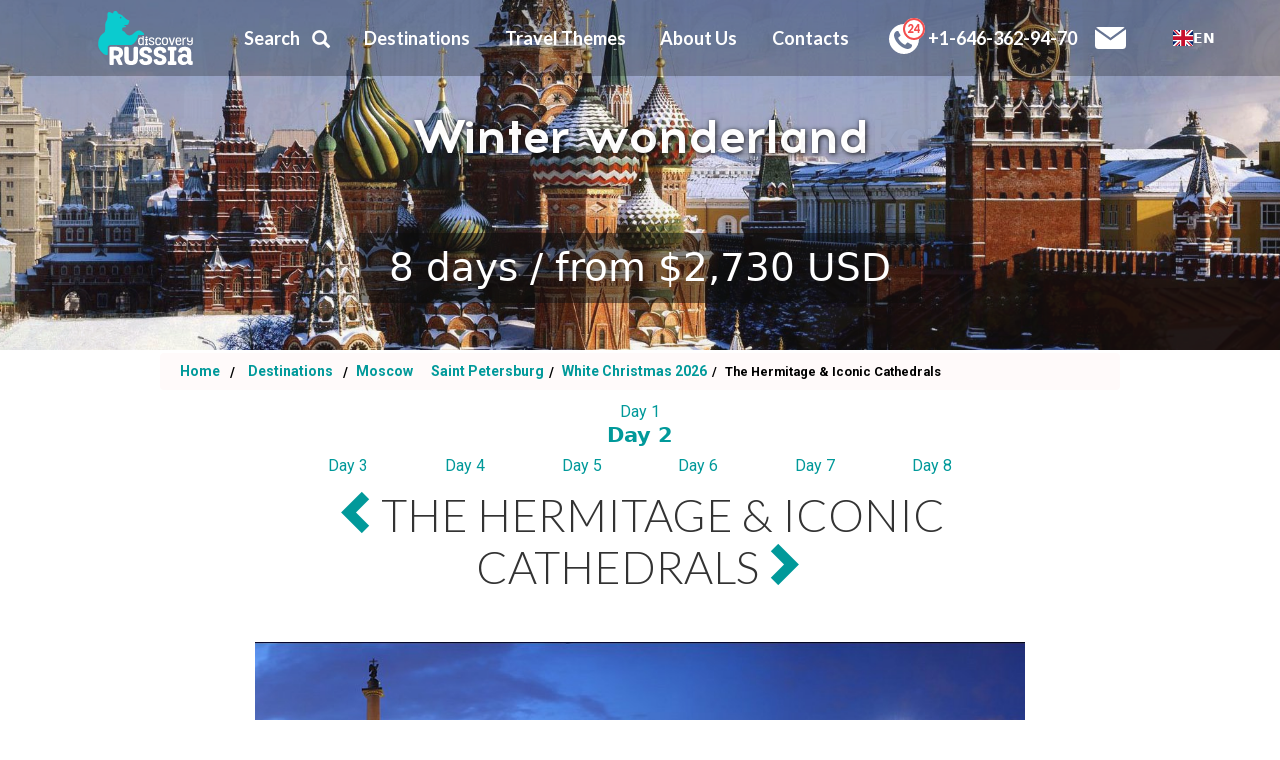

--- FILE ---
content_type: text/html; charset=utf-8
request_url: https://discoveryrussia.com/tour/236/day_from_city/863/
body_size: 11360
content:
<!DOCTYPE html><html lang="en"><head><script
	src="https://js.sentry-cdn.com/976d3b008abd45ff9130c7f99c3ecbaa.min.js"
	crossorigin="anonymous"
></script><script type="text/javascript" src="https://cdn.weglot.com/weglot.min.js"></script><script>
    Weglot.initialize({
        api_key: 'wg_e45f61914d7fd873bc664978fa172a9c8'
    });
</script><script async src="https://www.googletagmanager.com/gtag/js?id=UA-97479998-1"></script><script>(function(w,d,s,l,i){w[l]=w[l]||[];w[l].push({'gtm.start':new Date().getTime(),event:'gtm.js'});var f=d.getElementsByTagName(s)[0],j=d.createElement(s),dl=l!='dataLayer'?'&l='+l:'';j.async=true;j.src='https://www.googletagmanager.com/gtm.js?id='+i+dl;f.parentNode.insertBefore(j,f);})(window,document,'script','dataLayer','GTM-TNWPX8F');;(function(m,e,t,r,i,k,a){m[i]=m[i]||function(){(m[i].a=m[i].a||[]).push(arguments)};m[i].l=1*new Date();k=e.createElement(t),a=e.getElementsByTagName(t)[0],k.async=1,k.src=r,a.parentNode.insertBefore(k,a)})(window,document,"script","https://mc.yandex.ru/metrika/tag.js","ym");ym(53150323,"init",{clickmap:true,trackLinks:true,accurateTrackBounce:true,webvisor:true});;function gtag_report_conversion(url){var callback=function(){if(typeof(url)!='undefined'){window.location=url;}};gtag('event','conversion',{'send_to':'AW-853319182/2u1GCPTk6JcBEI688pYD','event_callback':callback});return false;};window.dataLayer=window.dataLayer||[];function gtag(){dataLayer.push(arguments);}
gtag('js',new Date());gtag('config','UA-97479998-1');;</script><meta http-equiv="Content-Type" content="text/html; charset=UTF-8"><meta name="viewport" content="width=device-width, initial-scale=1"><meta property="fb:app_id" content="390188621710743"><meta property="og:url" content="https://discoveryrussia.com/tour/236/"><meta property="og:title" content="White Christmas 2026"><meta property="og:description" content=" 
Feel the magic of Russia during the snow season, where two of the country’s most iconic cities—St. Petersburg and Moscow—come to life in their full winter glory. This winter journey through Russia will immerse you in the rich cultural heritage and majestic architecture of these cities, while also giving you the chance to experience Russian traditions, Christmas markets, and the spirit of New Year celebrations.   "><meta property="og:image" content="https://northamerica-9392.kxcdn.com/media/files/tour/Novogodnie-kanikuly-v-Rossii.jpg"><meta property="og:type" content="website"><!--[if IE]><meta http-equiv="X-UA-Compatible" content="IE=edge,chrome=1"><![endif]--><base href="./"><meta
	name="keywords"
	content="holidays in russia, tours, traves, vacations, russia packages, trips, australia, travel, tour, trip, vacation, holiday, russia package"
><meta
	name="description"
	content="The Hermitage &amp; Iconic Cathedrals: &lt;h3&gt;Day Schedule&lt;/h3&gt;&lt;br&gt;

&lt;p&gt;➤ Breakfast&lt;/p&gt;
&lt;p&gt;➤ The Winter Palace/Hermitage guided tour&lt;/p&gt;
&lt;p&gt;➤ The city sightseeing tour visiting: St. Isaac&#39;s Cathedral, Kazan Cathedral, the Church of the Spilled Blood&lt;/p&gt;

&lt;p&gt;Please take note that due to logistic issues we might occasionally amend the sequence of the tours.&lt;/p&gt;&lt;p align=&quot;justify&quot;&gt;
Today you visit the Hermitage in St. Petersburg - a journey through time, art, and the intricate tapestry of Russian history. As you step into this magnificent museum, you&#39;ll find yourself surrounded by opulence and grandeur that reflect the power and ambition of the Russian Empire.&lt;/p&gt;&lt;br/&gt;&lt;p align=&quot;justify&quot;&gt; Built in the late 19th century, the Church of the Savior on the Spilled Blood is a dramatic feast for the eyes, with an intriguing history. It’s shrouded in mystery and legend, stemming from the assassination attempt on Tsar Alexander II. Designed in the quintessential Russian Orthodox style of extravagant color and texture, it’s not difficult to see why the Church of the Spilled Blood took 24 years to complete. &lt;/p&gt;&lt;br/&gt; 
&lt;p align=&quot;justify&quot;&gt; After the Bolshevik Revolution of 1917, the interior of the cathedral suffered significant damage. By the 1930s, the Soviets closed the church, following a broader trend of shutting down religious institutions across the country. It wasn&#39;t until 1997 that the cathedral was reopened to the public, following extensive restoration efforts to restore its former glory.&lt;/p&gt;"
><title>Day 2 of White Christmas 2026: The Hermitage &amp; Iconic Cathedrals</title><script type="application/ld+json">
	{
		"@context": "https://schema.org",
		"@type": "Organization",
		"url": "https://discoveryrussia.com/",
		"logo": "https://northamerica-9392.kxcdn.com/static/img/logo.jpg",
		"email": "mailto:booking@discoveryrussia.com",
		"address": {
			"@type": "PostalAddress",
			"addressLocality": "Sydney",
			"addressCountry": {
				"@type": "Country",
				"name": "Australia"
			}
		}
	}
</script><link rel="shortcut icon" href="https://northamerica-9392.kxcdn.com/static/img/favicon.ico" type="image/x-icon"><link
	rel="stylesheet"
	href="https://fonts.googleapis.com/css?family=Lato:100,100i,300,300i,400,400i,700,700i,900,900i|Roboto:100,100i,300,300i,400,400i,500,500i,700,700i,800,800i"
><link rel="stylesheet" href="https://northamerica-9392.kxcdn.com/static/CACHE/css/output.78c124e7947a.css" type="text/css"><link href="//www.tourradar.com/include/css/reviews_widget_op.css" rel="stylesheet" type="text/css"><script src="//code-eu1.jivosite.com/widget/9xaJGS3rlr" async></script></head><body class="en"><noscript><iframe src="https://www.googletagmanager.com/ns.html?id=GTM-TNWPX8F" height="0" width="0" style="display:none;visibility:hidden"></iframe><div><img src="https://mc.yandex.ru/watch/53150323" style="position:absolute; left:-9999px;" alt=""></div><iframe src="https://www.googletagmanager.com/ns.html?id=GTM-KVQFPVW" height="0" width="0" style="display:none;visibility:hidden"></iframe></noscript><script>(function(){var cx='006341380897617976524:7vkzksstk2w';var gcse=document.createElement('script');gcse.type='text/javascript';gcse.async=true;gcse.src='https://cse.google.com/cse.js?cx='+cx;var s=document.getElementsByTagName('script')[0];s.parentNode.insertBefore(gcse,s);})();;goog_snippet_vars=function(){var w=window;w.google_conversion_id=853319182;w.google_conversion_label="iVT0CKrr-nAQjrzylgM";w.google_remarketing_only=false;};goog_report_conversion=function(url){goog_snippet_vars();window.google_conversion_format="3";var opt=new Object();opt.onload_callback=function(){if(typeof(url)!='undefined'){window.location=url;}};var conv_handler=window['google_trackConversion'];if(typeof(conv_handler)=='function'){conv_handler(opt);}};</script><div class="dNavmenu" style="background-color: #01999a; display: none;"><ul style="list-style-type: none"><li class="main_testimonials"><a href="/testimonials/">Testimonials</a></li><li style=" padding: 0 0px;"><a href="/tripfinder/0/0/0/0/0/0/">
				Search Trip
			
			</a></li><li class="scroll_hide"><span data-check="false" class="dNavddb menu_">
				destinations
			
			</span><div class="dNavdd"><ul style="min-width: 400px; display: inline-block;"><li><a href="/destination/tours-to-moscow/">Moscow</a></li><li><a href="/destination/trans-siberian-tours/">Trans-Siberian Tours</a></li><li><a href="/destination/st-petersburg-tours/">Saint Petersburg</a></li><li><a href="/destination/northern-lights-tours/">Northern Lights</a></li><li><a href="/destination/kamchatka-tours/">Kamchatka</a></li><li><a href="/destination/lake-baikal-tours/">Lake Baikal</a></li><li><a href="/destination/tours-to-altai/">Altai</a></li><li><a href="/destination/winter-train-tours/">Winter Trains</a></li><li><a href="/destination/golden-ring-tours/">Golden Ring</a></li><li><a href="/destination/tours-to-karelia/">Karelia</a></li><li><a href="/destination/tours-to-kazan/">Kazan</a></li><li><a href="/destination/russian-river-cruises/">Russia Cruises</a></li><li><a href="/destination/tours-to-siberia/">Siberia</a></li><li><a href="/destination/trans-mongolian-tours/">Trans-Mongolian</a></li><li><a href="/destination/tours-to-yakutia/">Yakutia</a></li></ul></div></li><li class="scroll_hide"><span data-check="false" class="dNavddb menu_">
				travel themes
			
			</span><div class="dNavdd"><ul style="min-width: 400px; display: inline-block;"><li><a href="/type/heritage-tours/">Sightseeing</a></li><li><a href="/type/trans-siberian-train-tours/">Trans Siberian</a></li><li><a href="/type/aurora-borealis/">Northern Lights</a></li><li><a href="/type/small-groups/">Small Groups</a></li><li><a href="/type/wildlife-nature/">Wildlife &amp; Nature</a></li><li><a href="/type/the-snow-empire/">The Snow Empire</a></li><li><a href="/type/kid-friendly-russia/">Kid Friendly</a></li><li><a href="/type/under-8-days/">Under 8 Days</a></li><li><a href="/type/Winter-train-tours/">Winter Trains</a></li><li><a href="/type/luxury-trains/">Luxury Trains</a></li><li><a href="/type/luxury-travels/">Luxury Travels</a></li><li><a href="/type/cruises/">Russian Cruises</a></li></ul></div></li><li class="scroll_hide"><span data-check="false" class="dNavddb menu_">
				about us
			
			</span><div class="dNavdd" style="min-width: 400px;"><ul style="min-width: 400px;display:grid;height: 210px;"><li><a href="/testimonials/">Testimonials</a></li><li><a href="/tours-to-russia/">Why Russia</a></li><li><a href="/travel-to-russia/">Why Book with Us</a></li><li class="dGc" style="width: 100%!important; height: 36px;">
						Get Social
						<a style="margin: 0 10px;" target="_blank" href="https://www.youtube.com/channel/UC-DUlBy5Yl1n-hp4icVXYIQ"><span class="dIcoyt"></span></a><a style="margin: 0 10px;" href="http://instagram.com/discovery_russia"><span class="dIcoin"></span></a><a style="margin: 0 10px;" target="_blank" href="https://www.facebook.com/DiscoveryRussiaTravel/"><span class="dIcofb"></span></a></li><li><a href="/sust/">Sustainable Travel</a></li><li><a href="/accounts/login/">Log in</a></li></ul></div></li><li class="scroll_show hide_mobile"><a href="#glance">At a glance</a></li><li class="scroll_show hide_mobile"><a href="#itinerary">Itinerary</a></li><li class="scroll_show hide_mobile"><a href="#inclusions">Inclusions</a></li><li class="scroll_show hide_mobile"><a id="d_r" href="#d&amp;r">Dates &amp; Rates</a></li><li class="scroll_hide"><a href="/faq/">FAQ</a></li><li><a href="/terms/">Terms & conditions</a></li><li><a href="/accounts/login/">log in</a></li><li><a href="/contacts/">contacts</a></li><li style="display: none"><div style="margin: 20px auto; width: 200px; border: 1px green solid"></div></li></ul></div><div class="mobile_header"><a href="/"><img
			id="dTl1"
			src="https://northamerica-9392.kxcdn.com/static/svg/mobile_logo.svg"
			alt="Discovery Russia - Best Russia Tours and Vacation Packages"
		></a><div class="sni" style="margin:auto;"><a class="tel_header" href="tel:+1-646-362-94-70" id="dFtel"><img class="tel" src="https://northamerica-9392.kxcdn.com/static/svg/24_7_lime.svg" width="42" height="42" alt="Phone"></a><a class="sni-whtsp" href="https://wa.me/61456471221" target="_blank"><img width="32" height="32" alt="Whatsapp" src="https://northamerica-9392.kxcdn.com/static/svg/w-phone-opt_lime.svg"></a><a class="mail" href="mailto:booking@discoveryrussia.com"><img width="32" height="32" alt="Email" src="https://northamerica-9392.kxcdn.com/static/svg/mail_lime.svg"></a></div><a href="#" class="button-nav js-button-nav dMobphonemail" id="mainnavhlink" style="margin: auto;"><div class="line"></div><div class="line"></div><div class="line"></div><div style="left: -6px;top: 16px;position: absolute;font-size: 12px;margin-top: 3px;">
			Menu
		</div></a></div><div id="nh" class="dHheight navbar-collapse main_choose"><div class="container"><a style="margin: auto;" href="/"><img
				id="dTl1"
				src="https://northamerica-9392.kxcdn.com/static/svg/new_logo.svg"
				alt="Discovery Russia - Best Russia Tours and Vacation Packages"
			></a><a href="/tripfinder/0/0/0/0/0/0/">
			Search
			<i style="margin: auto auto auto 12px;display: inline-flex;" class="glyphicon glyphicon glyphicon-search"></i></a><div class="drop_menu">
			destinations
			<div class="mail_search_block top_block"><div data-dest_id="3"><a href="/destination/tours-to-moscow/">Moscow</a></div><div data-dest_id="25"><a href="/destination/trans-siberian-tours/">Trans-Siberian Tours</a></div><div data-dest_id="1"><a href="/destination/st-petersburg-tours/">Saint Petersburg</a></div><div data-dest_id="36"><a href="/destination/northern-lights-tours/">Northern Lights</a></div><div data-dest_id="4"><a href="/destination/kamchatka-tours/">Kamchatka</a></div><div data-dest_id="8"><a href="/destination/lake-baikal-tours/">Lake Baikal</a></div><div data-dest_id="5"><a href="/destination/tours-to-altai/">Altai</a></div><div data-dest_id="34"><a href="/destination/winter-train-tours/">Winter Trains</a></div><div data-dest_id="17"><a href="/destination/golden-ring-tours/">Golden Ring</a></div><div data-dest_id="42"><a href="/destination/tours-to-karelia/">Karelia</a></div><div data-dest_id="43"><a href="/destination/tours-to-kazan/">Kazan</a></div><div data-dest_id="30"><a href="/destination/russian-river-cruises/">Russia Cruises</a></div><div data-dest_id="10"><a href="/destination/tours-to-siberia/">Siberia</a></div><div data-dest_id="26"><a href="/destination/trans-mongolian-tours/">Trans-Mongolian</a></div><div data-dest_id="41"><a href="/destination/tours-to-yakutia/">Yakutia</a></div></div></div><div class="drop_menu">
			travel themes
			<div class="mail_search_block top_block"><div data-travel_id="3"><a href="/type/heritage-tours/">Sightseeing</a></div><div data-travel_id="18"><a href="/type/trans-siberian-train-tours/">Trans Siberian</a></div><div data-travel_id="495"><a href="/type/aurora-borealis/">Northern Lights</a></div><div data-travel_id="494"><a href="/type/small-groups/">Small Groups</a></div><div data-travel_id="19"><a href="/type/wildlife-nature/">Wildlife &amp; Nature</a></div><div data-travel_id="17"><a href="/type/the-snow-empire/">The Snow Empire</a></div><div data-travel_id="22"><a href="/type/kid-friendly-russia/">Kid Friendly</a></div><div data-travel_id="7"><a href="/type/under-8-days/">Under 8 Days</a></div><div data-travel_id="4"><a href="/type/Winter-train-tours/">Winter Trains</a></div><div data-travel_id="335"><a href="/type/luxury-trains/">Luxury Trains</a></div><div data-travel_id="386"><a href="/type/luxury-travels/">Luxury Travels</a></div><div data-travel_id="230"><a href="/type/cruises/">Russian Cruises</a></div></div></div><div class="drop_menu">
			about us
			<div class="mail_search_block top_block about_us_block"><div><a href="/testimonials/">Testimonials</a></div><div><a href="/tours-to-russia/">Why Russia</a></div><div><a href="/travel-to-russia/">Why Book with Us</a></div><div><a href="/sust/">Sustainable Travel</a></div><div>
					Get Social
					<a style="margin: 0 5px;" target="_blank" href="https://www.youtube.com/channel/UC-DUlBy5Yl1n-hp4icVXYIQ"><span class="dIcoyt"></span></a><a style="margin: 0 5px;" href="http://instagram.com/discovery_russia"><span class="dIcoin"></span></a><a style="margin: 0 5px;" target="_blank" href="https://www.facebook.com/DiscoveryRussiaTravel/"><span class="dIcofb"></span></a></div><div><a style="text-transform: uppercase;" href="/faq/">faq</a></div><div><a href="/accounts/login/">Log in</a></div></div></div><a
			class="drop_menu"
			href="/contacts/"
		>contacts</a><a class="tel_header" href="tel:+1-646-362-94-70" id="dFtel"><img class="tel" src="https://northamerica-9392.kxcdn.com/static/svg/24_7.svg" width="42" height="42" alt="Phone">&nbsp;+1-646-362-94-70</a><a class="sni-whtsp" href="https://wa.me/61456471221" target="_blank" style="height:auto;margin-left:0"><img width="32" height="32" alt="Whatsapp" src="https://northamerica-9392.kxcdn.com/static/svg/w-phone-opt.svg"></a><a class="mail" href="mailto:booking@discoveryrussia.com"><img width="32" height="32" alt="Email" src="https://northamerica-9392.kxcdn.com/static/svg/mail.svg"></a></div></div><div class="dDay block content"><input
    id="tour_name"
    value="White Christmas 2026"
    type="hidden"
  ><div class="single_container"><div
      class="single"
      style="display:none"
    ><div style="position:relative"><img
          src=""
          data-lazy="https://northamerica-9392.kxcdn.com/media/files/tour/749280463_uF0VXok.jpg.1920x500_q85_crop-center.jpg"
          alt="img"
        ><span class="heading">Winter wonderland</span><p class="desc_preview">
          .
        </p><p class="last_p"></p><div class="last_div">
          
          8 days
          
          /
          from
          &#36;2,730 USD
        </div></div><div style="position:relative"><img
          src=""
          data-lazy="https://northamerica-9392.kxcdn.com/media/files/tour/00_DCssgzI.jpg.1920x500_q85_crop-center.jpg"
          alt="img"
        ><span class="heading">Russian Christmas markets</span><p class="desc_preview">
          .
        </p><p class="last_p"></p><div class="last_div">
          
          8 days
          
          /
          from
          &#36;2,730 USD
        </div></div><div style="position:relative"><img
          src=""
          data-lazy="https://northamerica-9392.kxcdn.com/media/files/tour/the_novodevichy_convent_winter_evening_by_nickdan_d5xl6b5_XPlPppe.jpg.1920x500_q85_crop-center.jpg"
          alt="img"
        ><span class="heading">Novodevichy Convent</span><p class="desc_preview">
          .
        </p><p class="last_p"></p><div class="last_div">
          
          8 days
          
          /
          from
          &#36;2,730 USD
        </div></div><div style="position:relative"><img
          src=""
          data-lazy="https://northamerica-9392.kxcdn.com/media/files/tour/main_slider_4MHth9w.jpg.1920x500_q85_crop-center.jpg"
          alt="img"
        ><span class="heading">Royal St Petersburg</span><p class="desc_preview">
          .
        </p><p class="last_p"></p><div class="last_div">
          
          8 days
          
          /
          from
          &#36;2,730 USD
        </div></div><div style="position:relative"><img
          src=""
          data-lazy="https://northamerica-9392.kxcdn.com/media/files/tour/%D0%BF%D1%83%D1%88%D0%BA%D0%B8%D0%BD_%D0%B7%D0%B8%D0%BC%D0%BE%D0%B9_BFsxOFW.jpg.1920x500_q85_crop-center.jpg"
          alt="img"
        ><span class="heading">Catherine&#39;s Palace</span><p class="desc_preview">
          .
        </p><p class="last_p"></p><div class="last_div">
          
          8 days
          
          /
          from
          &#36;2,730 USD
        </div></div></div></div></div><div id="breadcrumb"><ol class="breadcrumb"><li><a
        class="link_bread"
        href="/"
      >
        Home
      </a></li><li><a
        class="link_bread"
        href="/destination/"
      >
        Destinations
      </a></li><li><a href="/destination/tours-to-moscow/">
        Moscow
      </a>
      &nbsp;&nbsp;
      
      <a href="/destination/st-petersburg-tours/">
        Saint Petersburg
      </a></li><li><a href="/tour/236/">
        White Christmas 2026
      </a></li><li class="active">
      The Hermitage &amp; Iconic Cathedrals
    </li></ol></div><div class="block content"><div class="dDayc"><div class="dDayht"><div class="dDaynav"><a
          
          href="/tour/236/day_from_city/862/"
        >
          Day
          1
        </a><h1 style="color:#01999a;flex-basis:100%;font-weight:bold;font-size:130%;text-align:center">
          Day
          2
        </h1><a
          
          href="/tour/236/day_from_city/864/"
        >
          Day
          3
        </a><a
          
          href="/tour/236/day_from_city/865/"
        >
          Day
          4
        </a><a
          
          href="/tour/236/day_from_city/866/"
        >
          Day
          5
        </a><a
          
          href="/tour/236/day_from_city/867/"
        >
          Day
          6
        </a><a
          
          href="/tour/236/day_from_city/868/"
        >
          Day
          7
        </a><a
          
          href="/tour/236/day_from_city/869/"
        >
          Day
          8
        </a></div><h2><a
          class="dDayprev"
          style="position:static"
          href="/tour/236/day_from_city/862/"
        ><span class="glyphicon glyphicon-chevron-left"></span></a><span>The Hermitage &amp; Iconic Cathedrals</span><a
          class="dDaynext"
          style="position:static"
          href="/tour/236/day_from_city/864/"
        ><span class="glyphicon glyphicon-chevron-right"></span></a></h2></div><div class="dDaymus"><img
        alt="Palace Square image"
        class="v_center"
        src="https://northamerica-9392.kxcdn.com/media/files/tour/days/1235833.jpg.1080x768_q85_crop-smart.jpg"
      ><span class="dDaymush">Palace Square</span><p><h3>Day Schedule</h3><br><p>➤ Breakfast</p><p>➤ The Winter Palace/Hermitage guided tour</p><p>➤ The city sightseeing tour visiting: St. Isaac's Cathedral, Kazan Cathedral, the Church of the Spilled Blood</p><p>Please take note that due to logistic issues we might occasionally amend the sequence of the tours.</p></p></div><div class="dDaymus"><img
        alt="St Isaac&#39;s Cathedral in winter image"
        class="v_center"
        src="https://northamerica-9392.kxcdn.com/media/files/tour/days/s1200_KewKaKd.jpg.1080x768_q85_crop-smart.jpg"
      ><span class="dDaymush">St Isaac&#39;s Cathedral in winter</span><p><p align="justify">
Today you visit the Hermitage in St. Petersburg - a journey through time, art, and the intricate tapestry of Russian history. As you step into this magnificent museum, you'll find yourself surrounded by opulence and grandeur that reflect the power and ambition of the Russian Empire.</p><br/></p></div><div class="dDaymus"><img
        alt="The Church on the Spilled Blood image"
        class="v_center"
        src="https://northamerica-9392.kxcdn.com/media/files/tour/days/117361892_3640123_8662497plw.jpg.1080x768_q85_crop-smart.jpg"
      ><span class="dDaymush">The Church on the Spilled Blood</span><p><p align="justify"> Built in the late 19th century, the Church of the Savior on the Spilled Blood is a dramatic feast for the eyes, with an intriguing history. It’s shrouded in mystery and legend, stemming from the assassination attempt on Tsar Alexander II. Designed in the quintessential Russian Orthodox style of extravagant color and texture, it’s not difficult to see why the Church of the Spilled Blood took 24 years to complete. </p><br/><p align="justify"> After the Bolshevik Revolution of 1917, the interior of the cathedral suffered significant damage. By the 1930s, the Soviets closed the church, following a broader trend of shutting down religious institutions across the country. It wasn't until 1997 that the cathedral was reopened to the public, following extensive restoration efforts to restore its former glory.</p></p></div><div class="dDaynav"><a
        
        href="/tour/236/day_from_city/862/"
      >
        Day
        1
      </a><h1 style="color:#01999a;flex-basis:100%;font-weight:bold;font-size:130%;text-align:center">
        Day
        2
      </h1><a
        
        href="/tour/236/day_from_city/864/"
      >
        Day
        3
      </a><a
        
        href="/tour/236/day_from_city/865/"
      >
        Day
        4
      </a><a
        
        href="/tour/236/day_from_city/866/"
      >
        Day
        5
      </a><a
        
        href="/tour/236/day_from_city/867/"
      >
        Day
        6
      </a><a
        
        href="/tour/236/day_from_city/868/"
      >
        Day
        7
      </a><a
        
        href="/tour/236/day_from_city/869/"
      >
        Day
        8
      </a></div><div class="text-center dDaynavb_"><a
        class="dDayprev"
        href="/tour/236/day_from_city/862/"
      ><span class="glyphicon glyphicon-chevron-left"></span></a><a
        class="dDayback"
        href="/tour/236/"
      >
        Back to trip
      </a><a
        class="dDaynext"
        href="/tour/236/day_from_city/864/"
      ><span class="glyphicon glyphicon-chevron-right"></span></a></div><div class="dTfab"><a
        href="#dEm2"
        class="dEm1m hidden-md-down"
        data-link="/tour/236/"
        role="button"
        data-toggle="modal"
        data-target="dEm1"
      >
        Inquire
      </a><a
        data-tour_name="White Christmas 2026"
        data-tour_id="236"
        style="background-color: #ff7f50 !important;
        border: 1px solid #ff7f50 !important;
        color: #fff;
        outline: none;"
        
        class="cart dEm1m book_composite"
        href="#myModalComposite"
        role="button"
        data-toggle="modal"
        data-target="#myModalComposite"
        
      >
        book
      </a><a
        href="#dEm1"
        class="dEm1m hidden-md-down"
        role="button"
        data-toggle="modal"
        data-target="dEm1"
      >
        e-mail to a friend
      </a><!-- <a
        href="#open_chat"
        class="dEm1m hidden-md-down"
        onclick="jivo_api.open();return false"
      >
        chat online
      </a> --></div></div></div><input type='hidden' name='csrfmiddlewaretoken' value='l53xjtI6zOon7V0lQSI8sXzKYbTNsT2H7UVpQkKgKW4Oe1V1foaSpHwBnsTolpiz' /><div
  class="dModal modal"
  id="dEm2"
  tabindex="-1"
  role="dialog"
><div><div class="modal-header"><span class="myModalLabel">Inquire:</span><button
        type="button"
        class="close"
        data-dismiss="modal"
        aria-hidden="true"
      >&times;</button></div><div class="modal-body"><form action="./"><label class="form-control-label">
          Your Email
        </label><input
          class="form-control send_enquire_mail"
          type="email"
          required
          placeholder="Your Email"
        ><label class="form-control-label">Your Name</label><input
          class="form-control send_enquire_name"
          type="text"
          placeholder="Your Name"
        ><label class="form-control-label">Your Phone</label><input
          class="form-control send_enquire_phone"
          type="text"
          placeholder="Your Phone"
        ><label class="form-control-label">Enter your message</label><textarea
          class="send_enquire_text form-control"
          placeholder="Your Message"
          name="send_enquire_text"
        ></textarea></form></div><div class="modal-footer"><button
        style="margin:0 auto"
        class="btn btn-primary send_url_enquire"
        data-dismiss="modal"
        aria-hidden="true"
      >Send</button></div></div></div><input type='hidden' name='csrfmiddlewaretoken' value='l53xjtI6zOon7V0lQSI8sXzKYbTNsT2H7UVpQkKgKW4Oe1V1foaSpHwBnsTolpiz' /><div class="dModal modal" id="dEm1" tabindex="-1" role="dialog"><div><div class="modal-header"><span class="myModalLabel">Email to a friend:</span><button type="button" class="close" data-dismiss="modal" aria-hidden="true">&times;</button></div><div class="modal-body"><form action="./"><label class="form-control-label">Email</label><input class="form-control send_mail" type="email" placeholder="Email"></form></div><div class="modal-footer"><button class='btn' data-dismiss="modal" aria-hidden="true">Close</button><button
				onclick="
					gtag('event','send_email-friend',{'event_category':'send','event_label':'email-friend'});
					yaCounter53150323.reachGoal('email_friend');
					return true;"
				class='btn btn-primary send_url'
			>Submit</button></div></div></div><div
  class="modal fade"
  id="myModalComposite"
  tabindex="-1"
  role="dialog"
  style="position:fixed!important"
><div class="modal-dialog modal-lg"><div class="modal-content"><div class="modal-header"><h4 class="modal-title_not_auth_header">
          BOOK
        </h4><button
          style="width:20px"
          type="button"
          class="close"
          data-dismiss="modal"
        >&times;</button></div><div
        class="modal-body"
        style="padding: 15px 15px 0"
      ><span>Prebook today, we will contact you in 24 hours</span><div
          id="not_auth_cart_composite"
          style="display: block"
        ><form
            id="not_auth_formcomposite"
            class="form-horizontal"
          ><div class="form-group row"><div class="col-2 col-sm-2 col-form-label">
                Tour Name:
              </div><div
                id="composite_cart_tour_name"
                class="col-10 col-sm-10"
              ></div></div><div class="form-group row"><div class="col-12 col-sm-3 col-form-label">
                Name: *
              </div><div class="col-12 col-sm-3"><input
                  id="composite_cart_name"
                  class="form-control"
                  type="text"
                  required
                ></div><div class="col-12 col-sm-2 col-form-label">
                Email: *
              </div><div class="col-12 col-sm-4 col-form-label"><input
                  id="composite_cart_email"
                  class="form-control"
                  type="email"
                  required
                ></div></div><div class="form-group row"><div class="col-12 col-sm-3 col-form-label">
                Phone number:
              </div><div class="col-12 col-sm-3"><input
                  id="composite_cart_phone"
                  class="form-control"
                  type="text"
                ></div><div class="col-12 col-sm-2 col-form-label">
                Country:
              </div><div class="col-12 col-sm-4 col-form-label"><select
                  id="date_country"
                  class="form-control"
                ><option
                    
                    value="af"
                  >
                    Afghanistan
                  </option><option
                    
                    value="al"
                  >
                    Albania
                  </option><option
                    
                    value="dz"
                  >
                    Algeria
                  </option><option
                    
                    value="ad"
                  >
                    Andorra
                  </option><option
                    
                    value="ao"
                  >
                    Angola
                  </option><option
                    
                    value="ag"
                  >
                    Antigua and Barbuda
                  </option><option
                    
                    value="az"
                  >
                    Azerbaijan
                  </option><option
                    
                    value="ar"
                  >
                    Argentina
                  </option><option
                    
                    value="au"
                  >
                    Australia
                  </option><option
                    
                    value="at"
                  >
                    Austria
                  </option><option
                    
                    value="bs"
                  >
                    Bahamas
                  </option><option
                    
                    value="bh"
                  >
                    Bahrain
                  </option><option
                    
                    value="bd"
                  >
                    Bangladesh
                  </option><option
                    
                    value="am"
                  >
                    Armenia
                  </option><option
                    
                    value="bb"
                  >
                    Barbados
                  </option><option
                    
                    value="be"
                  >
                    Belgium
                  </option><option
                    
                    value="bt"
                  >
                    Bhutan
                  </option><option
                    
                    value="bo"
                  >
                    Bolivia (Plurinational State of)
                  </option><option
                    
                    value="ba"
                  >
                    Bosnia and Herzegovina
                  </option><option
                    
                    value="bw"
                  >
                    Botswana
                  </option><option
                    
                    value="br"
                  >
                    Brazil
                  </option><option
                    
                    value="bz"
                  >
                    Belize
                  </option><option
                    
                    value="sb"
                  >
                    Solomon Islands
                  </option><option
                    
                    value="bn"
                  >
                    Brunei Darussalam
                  </option><option
                    
                    value="bg"
                  >
                    Bulgaria
                  </option><option
                    
                    value="mm"
                  >
                    Myanmar
                  </option><option
                    
                    value="bi"
                  >
                    Burundi
                  </option><option
                    
                    value="by"
                  >
                    Belarus
                  </option><option
                    
                    value="kh"
                  >
                    Cambodia
                  </option><option
                    
                    value="cm"
                  >
                    Cameroon
                  </option><option
                    
                    value="ca"
                  >
                    Canada
                  </option><option
                    
                    value="cv"
                  >
                    Cabo Verde
                  </option><option
                    
                    value="cf"
                  >
                    Central African Republic
                  </option><option
                    
                    value="lk"
                  >
                    Sri Lanka
                  </option><option
                    
                    value="td"
                  >
                    Chad
                  </option><option
                    
                    value="cl"
                  >
                    Chile
                  </option><option
                    
                    value="cn"
                  >
                    China
                  </option><option
                    
                    value="co"
                  >
                    Colombia
                  </option><option
                    
                    value="km"
                  >
                    Comoros
                  </option><option
                    
                    value="cg"
                  >
                    Congo
                  </option><option
                    
                    value="cd"
                  >
                    Congo, Democratic Republic of the
                  </option><option
                    
                    value="cr"
                  >
                    Costa Rica
                  </option><option
                    
                    value="hr"
                  >
                    Croatia
                  </option><option
                    
                    value="cu"
                  >
                    Cuba
                  </option><option
                    
                    value="cy"
                  >
                    Cyprus
                  </option><option
                    
                    value="cz"
                  >
                    Czechia
                  </option><option
                    
                    value="bj"
                  >
                    Benin
                  </option><option
                    
                    value="dk"
                  >
                    Denmark
                  </option><option
                    
                    value="dm"
                  >
                    Dominica
                  </option><option
                    
                    value="do"
                  >
                    Dominican Republic
                  </option><option
                    
                    value="ec"
                  >
                    Ecuador
                  </option><option
                    
                    value="sv"
                  >
                    El Salvador
                  </option><option
                    
                    value="gq"
                  >
                    Equatorial Guinea
                  </option><option
                    
                    value="et"
                  >
                    Ethiopia
                  </option><option
                    
                    value="er"
                  >
                    Eritrea
                  </option><option
                    
                    value="ee"
                  >
                    Estonia
                  </option><option
                    
                    value="fj"
                  >
                    Fiji
                  </option><option
                    
                    value="fi"
                  >
                    Finland
                  </option><option
                    
                    value="fr"
                  >
                    France
                  </option><option
                    
                    value="dj"
                  >
                    Djibouti
                  </option><option
                    
                    value="ga"
                  >
                    Gabon
                  </option><option
                    
                    value="ge"
                  >
                    Georgia
                  </option><option
                    
                    value="gm"
                  >
                    Gambia
                  </option><option
                    
                    value="de"
                  >
                    Germany
                  </option><option
                    
                    value="gh"
                  >
                    Ghana
                  </option><option
                    
                    value="ki"
                  >
                    Kiribati
                  </option><option
                    
                    value="gr"
                  >
                    Greece
                  </option><option
                    
                    value="gd"
                  >
                    Grenada
                  </option><option
                    
                    value="gt"
                  >
                    Guatemala
                  </option><option
                    
                    value="gn"
                  >
                    Guinea
                  </option><option
                    
                    value="gy"
                  >
                    Guyana
                  </option><option
                    
                    value="ht"
                  >
                    Haiti
                  </option><option
                    
                    value="hn"
                  >
                    Honduras
                  </option><option
                    
                    value="hu"
                  >
                    Hungary
                  </option><option
                    
                    value="is"
                  >
                    Iceland
                  </option><option
                    
                    value="in"
                  >
                    India
                  </option><option
                    
                    value="id"
                  >
                    Indonesia
                  </option><option
                    
                    value="ir"
                  >
                    Iran (Islamic Republic of)
                  </option><option
                    
                    value="iq"
                  >
                    Iraq
                  </option><option
                    
                    value="ie"
                  >
                    Ireland
                  </option><option
                    
                    value="il"
                  >
                    Israel
                  </option><option
                    
                    value="it"
                  >
                    Italy
                  </option><option
                    
                    value="ci"
                  >
                    Côte d&#39;Ivoire
                  </option><option
                    
                    value="jm"
                  >
                    Jamaica
                  </option><option
                    
                    value="jp"
                  >
                    Japan
                  </option><option
                    
                    value="kz"
                  >
                    Kazakhstan
                  </option><option
                    
                    value="jo"
                  >
                    Jordan
                  </option><option
                    
                    value="ke"
                  >
                    Kenya
                  </option><option
                    
                    value="kp"
                  >
                    Korea (Democratic People&#39;s Republic of)
                  </option><option
                    
                    value="kr"
                  >
                    Korea, Republic of
                  </option><option
                    
                    value="kw"
                  >
                    Kuwait
                  </option><option
                    
                    value="kg"
                  >
                    Kyrgyzstan
                  </option><option
                    
                    value="la"
                  >
                    Lao People&#39;s Democratic Republic
                  </option><option
                    
                    value="lb"
                  >
                    Lebanon
                  </option><option
                    
                    value="ls"
                  >
                    Lesotho
                  </option><option
                    
                    value="lv"
                  >
                    Latvia
                  </option><option
                    
                    value="lr"
                  >
                    Liberia
                  </option><option
                    
                    value="ly"
                  >
                    Libya
                  </option><option
                    
                    value="li"
                  >
                    Liechtenstein
                  </option><option
                    
                    value="lt"
                  >
                    Lithuania
                  </option><option
                    
                    value="lu"
                  >
                    Luxembourg
                  </option><option
                    
                    value="mg"
                  >
                    Madagascar
                  </option><option
                    
                    value="mw"
                  >
                    Malawi
                  </option><option
                    
                    value="my"
                  >
                    Malaysia
                  </option><option
                    
                    value="mv"
                  >
                    Maldives
                  </option><option
                    
                    value="ml"
                  >
                    Mali
                  </option><option
                    
                    value="mt"
                  >
                    Malta
                  </option><option
                    
                    value="mr"
                  >
                    Mauritania
                  </option><option
                    
                    value="mu"
                  >
                    Mauritius
                  </option><option
                    
                    value="mx"
                  >
                    Mexico
                  </option><option
                    
                    value="mc"
                  >
                    Monaco
                  </option><option
                    
                    value="mn"
                  >
                    Mongolia
                  </option><option
                    
                    value="md"
                  >
                    Moldova, Republic of
                  </option><option
                    
                    value="me"
                  >
                    Montenegro
                  </option><option
                    
                    value="ma"
                  >
                    Morocco
                  </option><option
                    
                    value="mz"
                  >
                    Mozambique
                  </option><option
                    
                    value="om"
                  >
                    Oman
                  </option><option
                    
                    value="na"
                  >
                    Namibia
                  </option><option
                    
                    value="nr"
                  >
                    Nauru
                  </option><option
                    
                    value="np"
                  >
                    Nepal
                  </option><option
                    
                    value="nl"
                  >
                    Netherlands
                  </option><option
                    
                    value="vu"
                  >
                    Vanuatu
                  </option><option
                    
                    value="nz"
                  >
                    New Zealand
                  </option><option
                    
                    value="ni"
                  >
                    Nicaragua
                  </option><option
                    
                    value="ne"
                  >
                    Niger
                  </option><option
                    
                    value="ng"
                  >
                    Nigeria
                  </option><option
                    
                    value="no"
                  >
                    Norway
                  </option><option
                    
                    value="fm"
                  >
                    Micronesia (Federated States of)
                  </option><option
                    
                    value="mh"
                  >
                    Marshall Islands
                  </option><option
                    
                    value="pw"
                  >
                    Palau
                  </option><option
                    
                    value="pk"
                  >
                    Pakistan
                  </option><option
                    
                    value="pa"
                  >
                    Panama
                  </option><option
                    
                    value="pg"
                  >
                    Papua New Guinea
                  </option><option
                    
                    value="py"
                  >
                    Paraguay
                  </option><option
                    
                    value="pe"
                  >
                    Peru
                  </option><option
                    
                    value="ph"
                  >
                    Philippines
                  </option><option
                    
                    value="pl"
                  >
                    Poland
                  </option><option
                    
                    value="pt"
                  >
                    Portugal
                  </option><option
                    
                    value="gw"
                  >
                    Guinea-Bissau
                  </option><option
                    
                    value="tl"
                  >
                    Timor-Leste
                  </option><option
                    
                    value="qa"
                  >
                    Qatar
                  </option><option
                    
                    value="ro"
                  >
                    Romania
                  </option><option
                    
                    value="ru"
                  >
                    Russian Federation
                  </option><option
                    
                    value="rw"
                  >
                    Rwanda
                  </option><option
                    
                    value="kn"
                  >
                    Saint Kitts and Nevis
                  </option><option
                    
                    value="lc"
                  >
                    Saint Lucia
                  </option><option
                    
                    value="vc"
                  >
                    Saint Vincent and the Grenadines
                  </option><option
                    
                    value="sm"
                  >
                    San Marino
                  </option><option
                    
                    value="st"
                  >
                    Sao Tome and Principe
                  </option><option
                    
                    value="sa"
                  >
                    Saudi Arabia
                  </option><option
                    
                    value="sn"
                  >
                    Senegal
                  </option><option
                    
                    value="rs"
                  >
                    Serbia
                  </option><option
                    
                    value="sc"
                  >
                    Seychelles
                  </option><option
                    
                    value="sl"
                  >
                    Sierra Leone
                  </option><option
                    
                    value="sg"
                  >
                    Singapore
                  </option><option
                    
                    value="sk"
                  >
                    Slovakia
                  </option><option
                    
                    value="vn"
                  >
                    Viet Nam
                  </option><option
                    
                    value="si"
                  >
                    Slovenia
                  </option><option
                    
                    value="so"
                  >
                    Somalia
                  </option><option
                    
                    value="za"
                  >
                    South Africa
                  </option><option
                    
                    value="zw"
                  >
                    Zimbabwe
                  </option><option
                    
                    value="es"
                  >
                    Spain
                  </option><option
                    
                    value="ss"
                  >
                    South Sudan
                  </option><option
                    
                    value="sd"
                  >
                    Sudan
                  </option><option
                    
                    value="sr"
                  >
                    Suriname
                  </option><option
                    
                    value="sz"
                  >
                    Eswatini
                  </option><option
                    
                    value="se"
                  >
                    Sweden
                  </option><option
                    
                    value="ch"
                  >
                    Switzerland
                  </option><option
                    
                    value="sy"
                  >
                    Syrian Arab Republic
                  </option><option
                    
                    value="tj"
                  >
                    Tajikistan
                  </option><option
                    
                    value="th"
                  >
                    Thailand
                  </option><option
                    
                    value="tg"
                  >
                    Togo
                  </option><option
                    
                    value="to"
                  >
                    Tonga
                  </option><option
                    
                    value="tt"
                  >
                    Trinidad and Tobago
                  </option><option
                    
                    value="ae"
                  >
                    United Arab Emirates
                  </option><option
                    
                    value="tn"
                  >
                    Tunisia
                  </option><option
                    
                    value="tr"
                  >
                    Turkey
                  </option><option
                    
                    value="tm"
                  >
                    Turkmenistan
                  </option><option
                    
                    value="tv"
                  >
                    Tuvalu
                  </option><option
                    
                    value="ug"
                  >
                    Uganda
                  </option><option
                    
                    value="ua"
                  >
                    Ukraine
                  </option><option
                    
                    value="mk"
                  >
                    North Macedonia
                  </option><option
                    
                    value="eg"
                  >
                    Egypt
                  </option><option
                    
                    value="gb"
                  >
                    United Kingdom of Great Britain and Northern Ireland
                  </option><option
                    
                    value="tz"
                  >
                    Tanzania, United Republic of
                  </option><option
                    
                    selected="selected"
                    
                    value="us"
                  >
                    United States of America
                  </option><option
                    
                    value="bf"
                  >
                    Burkina Faso
                  </option><option
                    
                    value="uy"
                  >
                    Uruguay
                  </option><option
                    
                    value="uz"
                  >
                    Uzbekistan
                  </option><option
                    
                    value="ve"
                  >
                    Venezuela (Bolivarian Republic of)
                  </option><option
                    
                    value="ws"
                  >
                    Samoa
                  </option><option
                    
                    value="ye"
                  >
                    Yemen
                  </option><option
                    
                    value="zm"
                  >
                    Zambia
                  </option></select></div><div class="col-12 col-sm-4 col-form-label">
                Requested departure date:
              </div><div class="col-12 col-sm-4 col-form-label"><select
                  id="date_mounth"
                  class="form-control"
                ><option value="1">
                    January
                  </option><option value="2">
                    February
                  </option><option value="3">
                    March
                  </option><option value="4">
                    April
                  </option><option value="5">
                    May
                  </option><option value="6">
                    June
                  </option><option value="7">
                    July
                  </option><option value="8">
                    August
                  </option><option value="9">
                    September
                  </option><option value="10">
                    October
                  </option><option value="11">
                    November
                  </option><option value="12">
                    December
                  </option></select></div><div class="col-12 col-sm-4 col-form-label"><select
                  id="date_year"
                  class="form-control"
                ><option value="2024" selected="selected">
                    2024
                  </option><option value="2025">
                    2025
                  </option><option value="2026">
                    2026
                  </option></select></div><div class="col-12 col-sm-2 col-form-label">
                Message:
              </div><div class="col-12 col-sm-10 col-form-label"><textarea
                  id="date_message"
                  class="form-control"
                ></textarea></div></div><div
              class="form-group"
              id="composite_cart_errors"
              style="display: none"
            ><span class="col-2 col-form-label">Errors:</span><div
                id="composite_c_e"
                style="
                  color: red;
                  margin-left: 10px"
              ></div></div></form></div></div><div class="modal-footer"><div
          id="composite_title_not_auth_footer"
          style="width: 100%"
        ><div
            class="dOptbb"
            style="margin: 0 auto; width: 150px"
          ><a
              id="not_auth_book_composite"
              href="#"
              onclick="yaCounter53150323.reachGoal('form_submisson'); return true;"
            >book</a></div></div></div></div></div></div><div
  class="modal fade"
  id="myModalSeccess"
  role="dialog"
><div class="modal-dialog modal-lg"><div class="modal-content"><div class="modal-header"><h4 class="modal-title_not_auth_header">
          Thank you! One of your our travel experts will contact you within 24 hours.
        </h4><button
          type="button"
          class="close"
          data-dismiss="modal"
        >&times;</button></div><div
        class="modal-body"
        style="text-align: center"
      ></div><div class="modal-footer"></div></div></div></div><div class="dFooter"><div class="dFooterblue"><div><span>Questions? Call now:</span><span><a class="tel_header" href="tel:+1-646-362-94-70" id="dFtel"><img class="tel" src="https://northamerica-9392.kxcdn.com/static/svg/24_7.svg" width="42" height="42" alt="Phone"> +1-646-362-94-70</a></span><span>|</span><span>
				e-mail us
				<a onclick="" aria-label="mail" href="mailto:booking@discoveryrussia.com" id="dFmico"><span class="dIcoenv"></span></a></span></div></div><div class="dFooterlinks"><ul><li><a href="/testimonials/">Testimonials</a></li><li><a href="/privacy/">Privacy</a></li><li><a href="/contacts/">Contacts</a></li><li><a href="/terms/">Terms & conditions</a></li><li><a href="/#signupnews">Sign up for newsletter</a></li><li><a href="/sitemap/">Site map</a></li><li><a href="/accounts/login/">Log in</a></li><li style="flex-flow:column;align-items:center;"><img alt="Visa" src="/static/img/cards/Visa.png" class="badge-vcrd" height="48"><img alt="Mastercard" src="/static/img/cards/Mastercard.png" class="badge-mcrd" height="64"></li><li><img width="140" src="https://northamerica-9392.kxcdn.com/static/svg/iata.svg"></li><li><a target="_blank" aria-label="youtube" href="https://www.youtube.com/channel/UC-DUlBy5Yl1n-hp4icVXYIQ"><span class="dIcoyt"></span></a></li><li><a target="_blank" aria-label="instagram" href="http://instagram.com/discovery_russia"><span class="dIcoin"></span></a></li><li><a target="_blank" aria-label="facebook" href="https://www.facebook.com/DiscoveryRussiaTravel/"><span class="dIcofb"></span></a></li></ul></div><div class="dFooterbot"><span id="dCopyright">© 2016-2026 Discovery Russia. All rights reserved.</span></div></div><script src="https://northamerica-9392.kxcdn.com/static/CACHE/js/output.6916858642d3.js"></script><script>$(document).ready(function(){if(location.search.includes("nav")){var scroll=$('.dDayht > h2').position().top-$('.dHeader').height();$("body").animate({scrollTop:scroll},1e3);}});;</script><script src="https://northamerica-9392.kxcdn.com/static/CACHE/js/output.6ad9222de00f.js"></script><link rel="stylesheet" href="https://northamerica-9392.kxcdn.com/static/CACHE/css/output.bc21db2f5c02.css" type="text/css"><script src="//www.tourradar.com/include/js/reviews_widget.js?family=bg&type=1"></script><script src="https://cdn.jsdelivr.net/npm/flatpickr"></script><script src="//cdn.jsdelivr.net/npm/slick-carousel@1.8.1/slick/slick.min.js"></script><link rel="stylesheet" type="text/css" href="//cdn.jsdelivr.net/npm/slick-carousel@1.8.1/slick/slick.css"/><link rel="stylesheet" href="https://northamerica-9392.kxcdn.com/static/CACHE/css/output.33550db3cc5e.css" type="text/css"></body></html>


--- FILE ---
content_type: image/svg+xml
request_url: https://northamerica-9392.kxcdn.com/static/svg/w-phone-opt_lime.svg
body_size: 600
content:
<svg viewBox="0 0 22 22" fill="#25d366" xmlns="http://www.w3.org/2000/svg">
 <path d="m11.3 16.1c-2.3-1.2-3.8-2.5-4.7-4.9-0.4-0.9-0.5-2.6-0.5-3.4s0.7-1.7 1.3-2c0.3-0.1 1.3-0.2 1.8-0.2 0 0 0.1 0 0.1 0.1l0.5 3.3c0 0.1-0.1 0.2-0.2 0.3-0.1 0-1 0.3-1 0.3-0.1 0.1-0.1 0.3 0 0.4 0.5 1.6 1.5 2.5 2.8 3.4 0.2 0.1 0.5 0.1 0.6-0.1 0.1-0.1 0.5-0.7 0.7-0.9s0.3-0.3 0.6-0.1l2.4 1.7c0.2 0.1 0.3 0.3 0.2 0.5 0 0.1 0 0.3-0.1 0.4-0.5 0.6-0.9 1.1-1.4 1.3-0.3 0.3-2.3 0.3-3.1-0.1z"/>
 <path d="m9.2 0.3c-4.4 0.7-8 4.1-8.9 8.5-0.6 3 0.1 5.8 1.5 8v0.2l-1.6 4.5c-0.1 0.1 0.1 0.3 0.2 0.2l4.6-1.5h0.2c2.2 1.4 5 2.1 8 1.5 4.4-0.9 7.8-4.4 8.6-8.8 1.2-7.5-5.2-13.9-12.6-12.6zm1.8 19.5c-4.9 0-8.8-4-8.8-8.8 0-4.9 4-8.8 8.8-8.8s8.8 4 8.8 8.8c0 4.9-3.9 8.8-8.8 8.8z"/>
</svg>

--- FILE ---
content_type: image/svg+xml
request_url: https://northamerica-9392.kxcdn.com/static/svg/mobile_logo.svg
body_size: 4343
content:
<?xml version="1.0" encoding="utf-8"?>
<!-- Generator: Adobe Illustrator 22.1.0, SVG Export Plug-In . SVG Version: 6.00 Build 0)  -->
<!DOCTYPE svg PUBLIC "-//W3C//DTD SVG 1.1//EN" "http://www.w3.org/Graphics/SVG/1.1/DTD/svg11.dtd" [
	<!ENTITY ns_extend "http://ns.adobe.com/Extensibility/1.0/">
	<!ENTITY ns_ai "http://ns.adobe.com/AdobeIllustrator/10.0/">
	<!ENTITY ns_graphs "http://ns.adobe.com/Graphs/1.0/">
	<!ENTITY ns_vars "http://ns.adobe.com/Variables/1.0/">
	<!ENTITY ns_imrep "http://ns.adobe.com/ImageReplacement/1.0/">
	<!ENTITY ns_sfw "http://ns.adobe.com/SaveForWeb/1.0/">
	<!ENTITY ns_custom "http://ns.adobe.com/GenericCustomNamespace/1.0/">
	<!ENTITY ns_adobe_xpath "http://ns.adobe.com/XPath/1.0/">
]>
<svg version="1.1" id="Слой_4" xmlns:x="&ns_extend;" xmlns:i="&ns_ai;" xmlns:graph="&ns_graphs;"
	 xmlns="http://www.w3.org/2000/svg" xmlns:xlink="http://www.w3.org/1999/xlink" x="0px" y="0px" viewBox="0 0 250 250"
	 style="enable-background:new 0 0 250 250;" xml:space="preserve">
<style type="text/css">
	.st0{fill:#68696C;}
	.st1{fill:#2CA5BB;}
</style>
<switch>
	<foreignObject requiredExtensions="&ns_ai;" x="0" y="0" width="1" height="1">
		<i:pgfRef  xlink:href="#adobe_illustrator_pgf">
		</i:pgfRef>
	</foreignObject>
	<g i:extraneous="self">
		<g id="Слой_12">
			<g>
				<g>
					<path class="st0" d="M63.8,174.9l6.8,14.5c0.4,0.6,0.4,1.1,0.1,1.7c-0.3,0.5-0.9,0.8-1.6,0.8h-5.4c-1.8,0-3.1-0.8-3.8-2.5
						l-6-12.7l-0.2,0.1h-1.2h-3.3v12.4c0,0.8-0.2,1.4-0.7,2c-0.5,0.5-1.2,0.8-2,0.8H41c-0.8,0-1.5-0.3-2-0.8c-0.5-0.5-0.7-1.2-0.7-2
						v-39.4c0-0.8,0.3-1.4,0.8-2c0.5-0.5,1.2-0.8,2-0.8h12.8c6,0,10.5,1.2,13.5,3.7c3,2.5,4.5,6.4,4.5,11.9c0,2.9-0.7,5.4-2.1,7.5
						C68.3,172.2,66.3,173.8,63.8,174.9z M61.9,162.4c0-2-0.7-3.5-2.1-4.5c-1.4-1-3.4-1.5-5.8-1.5h-5v11.9h5.4
						c2.3,0,4.1-0.5,5.4-1.5C61.3,165.8,61.9,164.3,61.9,162.4z"/>
					<path class="st0" d="M98.1,174.8v-25c0-0.8,0.2-1.4,0.7-2c0.5-0.5,1.2-0.8,2-0.8h5.3c0.8,0,1.5,0.3,2,0.8
						c0.5,0.5,0.7,1.2,0.7,2v26.1c0,5.5-1.3,9.7-4,12.4c-2.6,2.7-6.9,4.1-12.9,4.1c-6.1,0-10.5-1.4-13.1-4.2
						c-2.5-2.8-3.8-6.9-3.8-12.3v-26.1c0-0.8,0.2-1.4,0.7-2c0.5-0.5,1.2-0.8,2-0.8h5.3c0.8,0,1.5,0.3,2,0.8c0.5,0.5,0.7,1.2,0.7,2
						v25c0,5.3,2,8,6.1,8C96.1,182.8,98.1,180.1,98.1,174.8z"/>
					<path class="st0" d="M129.1,183.3c3.8,0,5.7-1.5,5.7-4.5c0-0.9-0.4-1.8-1.2-2.4c-0.8-0.7-1.8-1.2-3.1-1.6
						c-1.3-0.4-2.7-0.9-4.2-1.3c-1.5-0.4-3.1-1-4.6-1.6c-1.5-0.7-2.9-1.5-4.2-2.4c-1.3-0.9-2.3-2.2-3.1-3.9
						c-0.8-1.7-1.2-3.6-1.2-5.8c0-3.5,1.3-6.6,4-9.3c2.7-2.7,6.5-4,11.6-4c4.9,0,8.7,1,11.5,3c2.8,2,4.5,4.8,5,8.5
						c0.2,1.7-0.5,2.7-2.2,3L138,162c-1.7,0.2-2.5-0.2-2.5-1.1c-0.1-1.5-0.7-2.8-1.9-3.8c-1.2-1-2.7-1.5-4.5-1.5
						c-1.7,0-3,0.4-3.8,1.2c-0.9,0.8-1.3,1.9-1.3,3.2c0,1,0.5,1.9,1.6,2.7c1.1,0.8,2.4,1.4,4,1.9c1.6,0.5,3.4,1.1,5.2,1.8
						c1.9,0.8,3.6,1.6,5.2,2.6c1.6,1,2.9,2.4,4,4.2c1.1,1.9,1.6,4.1,1.6,6.7c0,3.7-1.3,6.7-4,9c-2.6,2.2-6.9,3.4-12.9,3.5
						c-4.7,0-8.3-1-11-3.1c-2.6-2.1-4.2-4.8-4.7-8c-0.3-1.7,0.4-2.7,2.2-3l4.8-0.8c1.9-0.4,2.9,0.1,2.9,1.4c0,1.2,0.6,2.3,1.8,3.2
						C125.9,182.9,127.4,183.3,129.1,183.3z"/>
					<path class="st0" d="M164.1,183.3c3.8,0,5.7-1.5,5.7-4.5c0-0.9-0.4-1.8-1.2-2.4c-0.8-0.7-1.8-1.2-3.1-1.6
						c-1.3-0.4-2.7-0.9-4.2-1.3c-1.5-0.4-3.1-1-4.6-1.6c-1.5-0.7-2.9-1.5-4.2-2.4c-1.3-0.9-2.3-2.2-3.1-3.9
						c-0.8-1.7-1.2-3.6-1.2-5.8c0-3.5,1.3-6.6,4-9.3c2.7-2.7,6.5-4,11.6-4c4.9,0,8.7,1,11.5,3c2.8,2,4.5,4.8,5,8.5
						c0.2,1.7-0.5,2.7-2.2,3L173,162c-1.7,0.2-2.5-0.2-2.5-1.1c-0.1-1.5-0.7-2.8-1.9-3.8c-1.2-1-2.7-1.5-4.5-1.5
						c-1.7,0-3,0.4-3.8,1.2c-0.9,0.8-1.3,1.9-1.3,3.2c0,1,0.5,1.9,1.6,2.7c1.1,0.8,2.4,1.4,4,1.9c1.6,0.5,3.4,1.1,5.2,1.8
						c1.9,0.8,3.6,1.6,5.2,2.6c1.6,1,2.9,2.4,4,4.2c1.1,1.9,1.6,4.1,1.6,6.7c0,3.7-1.3,6.7-4,9c-2.6,2.2-6.9,3.4-12.9,3.5
						c-4.7,0-8.3-1-11-3.1c-2.6-2.1-4.2-4.8-4.7-8c-0.3-1.7,0.4-2.7,2.2-3l4.8-0.8c1.9-0.4,2.9,0.1,2.9,1.4c0,1.2,0.6,2.3,1.8,3.2
						C160.9,182.9,162.3,183.3,164.1,183.3z"/>
					<path class="st0" d="M198.8,156.3v26.2h2.5c0.8,0,1.5,0.3,2,0.8c0.5,0.5,0.7,1.2,0.7,2v3.8c0,0.8-0.2,1.4-0.7,2
						c-0.5,0.5-1.2,0.8-2,0.8h-15.8c-0.8,0-1.5-0.3-2-0.8s-0.7-1.2-0.7-2v-3.8c0-0.8,0.2-1.4,0.7-2c0.5-0.5,1.2-0.8,2-0.8h2.5v-26.2
						h-2.5c-0.8,0-1.5-0.3-2-0.8c-0.5-0.5-0.7-1.2-0.7-1.9v-3.8c0-0.8,0.2-1.4,0.7-2c0.5-0.5,1.2-0.8,2-0.8h15.8
						c0.8,0,1.5,0.3,2,0.8c0.5,0.5,0.7,1.2,0.7,2v3.8c0,0.8-0.2,1.4-0.7,1.9c-0.5,0.5-1.2,0.8-2,0.8H198.8z"/>
					<path class="st0" d="M240.2,161.6v19c0,1.5,0.8,2.3,2.3,2.3l0.9-0.1c0.5,0,0.8,0.2,0.8,0.7v5.6c0,0.9-0.2,1.7-0.6,2.1
						c-0.4,0.5-1,0.8-1.9,0.9c-0.7,0.2-1.8,0.2-3.3,0.2c-1.6,0-2.9-0.3-4.1-1c-1.2-0.7-2-1.3-2.5-2c-0.5-0.7-0.7-1.3-0.6-1.7v-0.1
						h-0.4c-0.6,0.7-1.1,1.3-1.5,1.7c-2.1,2.1-5.2,3.2-9.2,3.2c-4.3,0-7.7-1.4-10.2-4.1c-2.4-2.8-3.7-6.1-3.7-10
						c0-3.8,1.3-7.1,4-9.8c2.6-2.8,6.3-4.1,10.9-4.1c1.6,0,3.1,0.2,4.5,0.7c1.4,0.5,2.4,1,3,1.5l0.8,0.7h0.1v-4.3
						c0-4.6-2.1-6.9-6.2-6.9c-2,0-3.6,0.4-4.6,1.3c-1.1,0.8-1.6,1.9-1.6,3.1c0,1-0.8,1.3-2.5,0.9l-4.8-0.8c-0.9-0.2-1.6-0.4-1.8-0.6
						c-0.3-0.2-0.4-0.6-0.3-1.1c0-2.8,1.1-5.5,3.3-8c2.5-2.9,6.7-4.3,12.7-4.3C234.6,146.5,240.2,151.6,240.2,161.6z M223.5,184.4
						c2.1,0,3.8-0.6,5-1.7c1.2-1.1,1.8-2.6,1.8-4.3c0-1.7-0.6-3.2-1.8-4.3s-2.8-1.7-5-1.7c-1.9,0-3.5,0.5-4.7,1.6
						c-1.2,1.1-1.8,2.5-1.8,4.3c0,1.8,0.6,3.2,1.8,4.3C220,183.9,221.6,184.4,223.5,184.4z"/>
				</g>
				<g>
					<g>
						<path class="st0" d="M117.9,125.4h0.1v-4.8c0-0.6,0.3-0.8,0.9-0.8h1.5c0.6,0,0.9,0.3,0.9,0.8v20.9c0,0.5-0.3,0.7-0.9,0.7h-1.3
							c-0.6,0-0.9-0.2-0.9-0.7V140h-0.1c-0.2,0.6-0.7,1.2-1.5,1.7c-0.8,0.5-1.8,0.8-3.2,0.8c-4.3,0-6.5-3.2-6.5-9.7
							c0-6.4,2.2-9.7,6.6-9.7c1.2,0,2.1,0.2,2.9,0.7C117.2,124.2,117.7,124.7,117.9,125.4z M118.4,132.7c0-4.6-1.5-6.9-4.4-6.9
							c-1.3,0-2.3,0.6-2.9,1.7c-0.6,1.1-0.9,2.9-0.9,5.2c0,4.7,1.3,7,3.8,7c1.5,0,2.7-0.6,3.4-1.7
							C118,136.8,118.4,135.1,118.4,132.7z"/>
						<path class="st0" d="M129.5,129.8v9.8h1.3c0.6,0,0.9,0.3,0.9,0.8v1c0,0.6-0.3,0.8-0.9,0.8h-5.9c-0.6,0-0.9-0.3-0.9-0.8v-1
							c0-0.5,0.3-0.8,0.9-0.8h1.3v-9.8h-1.3c-0.6,0-0.9-0.3-0.9-0.8v-1c0-0.6,0.3-0.8,0.9-0.8h5.9c0.6,0,0.9,0.3,0.9,0.8v1
							c0,0.6-0.3,0.8-0.9,0.8H129.5z M127.8,125.7c-0.8,0-1.4-0.2-2-0.7c-0.5-0.5-0.8-1-0.8-1.7c0-0.7,0.3-1.2,0.8-1.7
							c0.5-0.5,1.2-0.7,2-0.7c0.7,0,1.4,0.2,1.9,0.7c0.5,0.5,0.8,1,0.8,1.7c0,0.7-0.3,1.2-0.8,1.7
							C129.1,125.5,128.5,125.7,127.8,125.7z"/>
						<path class="st0" d="M140.4,139.8c2.4,0,3.6-0.9,3.6-2.8c0-0.6-0.2-1.1-0.6-1.5c-0.4-0.4-0.9-0.7-1.5-1
							c-0.6-0.3-1.3-0.5-2-0.7c-0.7-0.2-1.5-0.5-2.2-0.8s-1.4-0.6-2-1c-0.6-0.4-1.1-0.9-1.5-1.6c-0.4-0.7-0.6-1.5-0.6-2.4
							c0-1.4,0.6-2.6,1.7-3.6c1.1-1,2.8-1.6,5-1.6c2.1,0,3.8,0.4,5,1.3c1.2,0.9,1.9,2.1,2,3.5c0.1,0.5-0.2,0.9-0.8,1l-1.4,0.2
							c-0.7,0.1-1-0.1-1-0.6c-0.1-0.8-0.5-1.5-1.1-2c-0.6-0.5-1.5-0.7-2.6-0.7c-1.1,0-1.9,0.2-2.5,0.7c-0.6,0.5-0.9,1.1-0.9,1.9
							c0,0.6,0.2,1.1,0.7,1.6c0.3,0.2,0.7,0.5,1.1,0.7c0.4,0.2,1,0.4,1.7,0.6c0.7,0.2,1.2,0.4,1.6,0.6c0.7,0.3,1.6,0.7,2.5,1.1
							c0.8,0.4,1.5,1,2,1.8c0.5,0.8,0.7,1.7,0.7,2.8c0,1.6-0.6,2.8-1.8,3.7c-1.2,0.9-3,1.4-5.4,1.4c-2.1,0-3.8-0.4-5-1.4
							c-1.2-1-1.8-2-1.9-3.2c0-0.5,0.2-0.9,0.8-1l1.4-0.2c0.6-0.1,0.9,0.1,1,0.6c0.1,0.7,0.5,1.3,1.1,1.8
							C138.4,139.5,139.3,139.8,140.4,139.8z"/>
						<path class="st0" d="M156.9,139.7c2.5,0,3.8-1.2,3.9-3.6c0-0.5,0.4-0.7,1-0.6l1.4,0.2c0.6,0.1,0.9,0.4,0.8,1
							c-0.3,3.9-2.6,5.8-7.1,5.8c-2.9,0-5-0.8-6.1-2.5c-1-1.6-1.4-4-1.4-7.1c0-2.4,0.3-4.3,0.9-5.8c1.1-2.7,3.3-4.1,6.7-4.1
							c4.5,0,6.9,1.9,7.1,5.8c0,0.6-0.3,0.9-0.8,1l-1.4,0.2c-0.7,0.1-1,0-1-0.4c-0.1-1.2-0.4-2.1-1.1-2.8c-0.7-0.7-1.6-1-2.8-1
							c-1.4,0-2.4,0.5-3.1,1.5c-0.3,0.4-0.5,0.9-0.7,1.6c-0.2,1-0.3,2.4-0.3,4.1c0,1.8,0.1,3.3,0.4,4.3c0.2,0.9,0.6,1.6,1.2,2
							C154.9,139.4,155.7,139.6,156.9,139.7z"/>
						<path class="st0" d="M181.5,132.7c0,3.4-0.6,5.8-1.9,7.4c-1.3,1.5-3.2,2.3-6,2.3c-2.7,0-4.7-0.8-6-2.3c-1.3-1.5-1.9-4-1.9-7.4
							c0-3.4,0.6-5.9,1.9-7.5c1.3-1.6,3.3-2.4,6-2.4c2.7,0,4.7,0.8,6,2.4C180.9,126.8,181.5,129.3,181.5,132.7z M169.2,132.7
							c0,2.4,0.4,4.2,1.1,5.3c0.7,1.1,1.8,1.6,3.4,1.6c1.6,0,2.7-0.5,3.4-1.6c0.7-1.1,1.1-2.9,1.1-5.3c0-2.5-0.4-4.3-1.1-5.4
							s-1.8-1.7-3.4-1.7c-1.6,0-2.7,0.6-3.4,1.7C169.5,128.4,169.2,130.2,169.2,132.7z"/>
						<path class="st0" d="M198.4,123.9l-5.7,17.6c-0.2,0.5-0.6,0.8-1.2,0.8h-1.8c-0.6,0-1-0.3-1.2-0.8l-5.7-17.6
							c-0.1-0.2-0.1-0.4,0.1-0.6c0.1-0.2,0.3-0.2,0.6-0.2h2c0.6,0,1,0.3,1.2,0.8l4.1,14l4.1-14c0.2-0.5,0.6-0.8,1.2-0.8h1.7
							c0.3,0,0.5,0.1,0.6,0.2C198.5,123.5,198.5,123.6,198.4,123.9z"/>
						<path class="st0" d="M207.5,139.7c1.2,0,2.1-0.2,2.7-0.7c0.6-0.5,1-1.1,1.1-1.9c0-0.4,0.3-0.6,0.8-0.5l1.3,0.2
							c0.6,0.1,0.9,0.4,0.8,1c-0.2,1.3-0.8,2.5-2,3.4c-1.1,0.9-2.7,1.4-4.8,1.4c-3,0-5-0.9-6.2-2.8c-1-1.8-1.5-4.2-1.5-7.3
							c0-2.9,0.5-5.2,1.5-6.8c1.1-1.8,3.1-2.7,6-2.7c2.2,0,3.8,0.6,4.9,1.7c0.5,0.5,0.9,1.2,1.2,2c0.5,1.3,0.8,3.2,0.9,5.6v0.4
							c0,0.1,0,0.2-0.1,0.3c-0.1,0.1-0.2,0.1-0.4,0.1h-10.6c0,1.7,0.2,3,0.5,4C204.2,138.8,205.5,139.7,207.5,139.7z M203.1,130.7
							h7.9c0-1.7-0.4-2.9-0.9-3.8c-0.6-0.9-1.6-1.4-3-1.4c-1.4,0-2.4,0.4-3,1.3C203.6,127.6,203.2,128.9,203.1,130.7z"/>
						<path class="st0" d="M225.2,125.8c-0.8,0-1.5,0.1-2.1,0.4c-0.6,0.3-1.1,0.6-1.5,1c-0.4,0.4-0.7,0.9-0.9,1.5
							c-0.2,0.6-0.4,1.1-0.5,1.7c-0.1,0.5-0.1,1.1-0.1,1.7v9.3c0,0.6-0.3,0.8-0.9,0.8h-1.6c-0.6,0-0.9-0.3-0.9-0.8v-17.5
							c0-0.6,0.3-0.8,0.9-0.8h1.2c0.6,0,0.9,0.3,0.9,0.8v2.7h0.1c0.2-0.5,0.4-1.1,0.8-1.6c1.1-1.4,2.6-2.1,4.7-2.1
							c0.2,0,0.5,0,0.7,0.1c0.3,0.1,0.5,0.2,0.5,0.6v1.7c0,0.4-0.2,0.6-0.7,0.6l-0.1,0c0,0-0.1,0-0.3,0
							C225.5,125.8,225.4,125.8,225.2,125.8z"/>
						<path class="st0" d="M235.4,142.4c-4.4-0.1-6.7-1.6-6.8-4.7c0-0.5,0.2-0.8,0.8-0.9l1.4-0.2c0.3-0.1,0.5,0,0.7,0.1
							c0.2,0.1,0.2,0.3,0.2,0.4c0.2,1.9,1.4,2.8,3.8,2.8c1.3,0,2.3-0.3,2.9-1c0.6-0.7,1-1.6,1-2.8v-4h-0.1c-0.2,0.5-0.5,1-1.1,1.6
							c-0.8,0.8-2,1.1-3.8,1.1c-1.1,0-2.1-0.2-2.9-0.5c-0.8-0.4-1.5-0.8-2-1.5c-0.5-0.6-0.9-1.3-1.1-2.1c-0.2-0.8-0.3-1.6-0.3-2.6
							v-4.3c0-0.6,0.3-0.8,0.9-0.8h1.5c0.6,0,0.9,0.3,0.9,0.8v3.7c0,3,1.3,4.5,3.8,4.5c0.7,0,1.4-0.2,1.9-0.5c0.6-0.3,1-0.7,1.3-1.2
							c0.3-0.5,0.5-1,0.7-1.4c0.1-0.5,0.2-0.9,0.2-1.4v-3.7c0-0.6,0.3-0.8,0.9-0.8h1.5c0.6,0,0.9,0.3,0.9,0.8v12.3
							c0,2-0.6,3.5-1.7,4.6C239.7,141.9,237.9,142.5,235.4,142.4z"/>
					</g>
				</g>
				<path class="st1" d="M118.3,110.2c-10.2-8.2-15.6-3.2-23.1,3.5c-5.9,5.3-13.8,6.6-18.8-0.9c-2.3-3.8-6.5-5.9-7.7-6.2
					c-1.8-0.6-1.4-6.9-0.1-7.7c1.4-0.9,3.5-0.7,5.2-1c1.5-0.3,3.2-0.5,3.3-1.2c-0.9-3.5-4.5-0.9-4.6-4.3c3.7-1.3,9.5,1.9,11.1-4.6
					c0.6-2.6,3-6.9,0.5-7.4C74,78.4,70.5,66.9,60.7,65c-1.6-0.7-2.6-1.2-3.6-1.5c-1.1-4.9-4.2-6.5-7.8-5.8c-3.1,0.6-4.1,3-3.7,5.6
					c-1.4,0.1-2.8,0.1-3.6-0.5c-2.4-1.6-13.9-8.6-10.5,10.1c-0.8,7.1-4.3,10.4-5,13.3c-1.7,7.6-0.8,10.5-1.2,18.2
					c-0.1,3.5-0.9,6.6-5.1,8.7C8,121.4,6,139.9,9.6,148.9c1.5,3.3,3.1,6.7,5.9,9.4c4.3,4.2,9.2,9.3,14.6,8.2
					c0.7-0.1,1.2-0.4,1.6-0.7V142H90c6.3-3,11.7-8.8,15-16.5c0.9-2.1,2.1-8.3,2.1-8.3h5.9c0.3,0,0.5,0,0.8,0h6.8
					c0.3-0.3,0.6-0.6,0.8-1.1C122.3,113.4,120.2,111.7,118.3,110.2z M63.7,76c-1.1,0-2.1-0.9-2.1-2.1c0-1.1,0.9-2.1,2.1-2.1
					s2.1,0.9,2.1,2.1C65.8,75.1,64.9,76,63.7,76z"/>
			</g>
		</g>
	</g>
</switch>
<i:pgf  id="adobe_illustrator_pgf"></i:pgf>
</svg>
